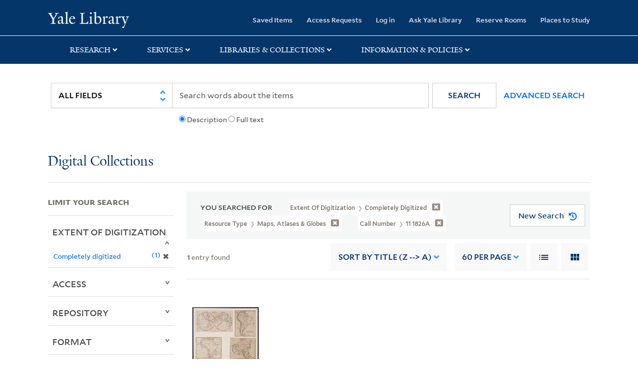

--- FILE ---
content_type: text/html; charset=utf-8
request_url: https://collections.library.yale.edu/catalog?f%5BcallNumber_ssim%5D%5B%5D=11+1826A&f%5BextentOfDigitization_ssim%5D%5B%5D=Completely+digitized&f%5BresourceType_ssim%5D%5B%5D=Maps%2C+Atlases+%26+Globes&per_page=60&sort=title_ssim+desc%2C+oid_ssi+desc%2C+archivalSort_ssi+asc&view=gallery
body_size: 9463
content:

<!DOCTYPE html>
<html class="no-js" lang="en" prefix="og: https://ogp.me/ns#">
  <head>
    <!-- Google Tag Manager -->
<script>
(function(w,d,s,l,i){w[l]=w[l]||[];w[l].push({'gtm.start':
new Date().getTime(),event:'gtm.js'});var f=d.getElementsByTagName(s)[0],
j=d.createElement(s),dl=l!='dataLayer'?'&l='+l:'';j.async=true;j.src=
'https://www.googletagmanager.com/gtm.js?id='+i+dl;f.parentNode.insertBefore(j,f);
})(window,document,'script','dataLayer','GTM-PX75HSF')
</script>
<!-- End Google Tag Manager --> 

    <meta charset="utf-8">
    <meta http-equiv="Content-Type" content="text/html; charset=utf-8">
    <meta name="viewport" content="width=device-width, initial-scale=1, shrink-to-fit=no">

    <!-- Internet Explorer use the highest version available -->
    <meta http-equiv="X-UA-Compatible" content="IE=edge">
    <title>Call Number: 11 1826A / Extent of Digitization: Completely digitized / Resource Type: Maps, Atlases &amp; Globes - Yale University Library Search Results</title>
    <link href="https://collections.library.yale.edu/catalog/opensearch.xml" title="Yale University Library" type="application/opensearchdescription+xml" rel="search" />
    <link rel="icon" type="image/x-icon" href="/assets/favicon-8fc507a7c6514a5419ea23bd656bf6a2ba0397ca9ff5cda749ef5b7d0e54cfec.ico" />
    <link rel="apple-touch-icon" sizes="120x120" href="https://collections.library.yale.edu/apple-touch-icon-precomposed.png">
    <link rel="apple-touch-icon" sizes="120x120" href="https://collections.library.yale.edu/apple-touch-icon.png">
    <link rel="stylesheet" href="/assets/application-e91dbd12ae330e6db678849e6e139a9baf3543d6f96cc0f1faa7742fd42d73bd.css" media="all" />
    <script src="/assets/application-867fc975278dc5b1af09ccbdc9b74efc378709ff61ebc7baa54d18a274b5cdd5.js"></script>
    <meta name="csrf-param" content="authenticity_token" />
<meta name="csrf-token" content="OOVzROFLdJkbQ5YhiiZVSqUMuhCYTX6aLv6o1joBjVb5Mk7Iwo3oyrc15GP8SPHA_fJgO-L67rl_U0KIBdJWlQ" />
    <script async src="https://siteimproveanalytics.com/js/siteanalyze_66356571.js"></script>
      <meta name="robots" content="noindex" />
  <meta name="totalResults" content="1" />
<meta name="startIndex" content="0" />
<meta name="itemsPerPage" content="60" />

  <link rel="alternate" type="application/rss+xml" title="RSS for results" href="/catalog.rss?f%5BcallNumber_ssim%5D%5B%5D=11+1826A&amp;f%5BextentOfDigitization_ssim%5D%5B%5D=Completely+digitized&amp;f%5BresourceType_ssim%5D%5B%5D=Maps%2C+Atlases+%26+Globes&amp;per_page=60&amp;sort=title_ssim+desc%2C+oid_ssi+desc%2C+archivalSort_ssi+asc&amp;view=gallery" />
  <link rel="alternate" type="application/atom+xml" title="Atom for results" href="/catalog.atom?f%5BcallNumber_ssim%5D%5B%5D=11+1826A&amp;f%5BextentOfDigitization_ssim%5D%5B%5D=Completely+digitized&amp;f%5BresourceType_ssim%5D%5B%5D=Maps%2C+Atlases+%26+Globes&amp;per_page=60&amp;sort=title_ssim+desc%2C+oid_ssi+desc%2C+archivalSort_ssi+asc&amp;view=gallery" />
  <link rel="alternate" type="application/json" title="JSON" href="/catalog.json?f%5BcallNumber_ssim%5D%5B%5D=11+1826A&amp;f%5BextentOfDigitization_ssim%5D%5B%5D=Completely+digitized&amp;f%5BresourceType_ssim%5D%5B%5D=Maps%2C+Atlases+%26+Globes&amp;per_page=60&amp;sort=title_ssim+desc%2C+oid_ssi+desc%2C+archivalSort_ssi+asc&amp;view=gallery" />

  </head>
  <body class="blacklight-catalog blacklight-catalog-index">
  <!-- Google Tag Manager (noscript) -->
<noscript><iframe src="https://www.googletagmanager.com/ns.html?id=GTM-PX75HSF"
height="0" width="0" style="display:none;visibility:hidden" title="google tag manager"></iframe></noscript>
<!-- End Google Tag Manager (noscript) -->

  <div id="banner" class="alert alert-warning hidden"></div>
  <nav id="skip-link" role="navigation" aria-label="Skip links">
    <a class="element-invisible element-focusable rounded-bottom py-2 px-3" data-turbolinks="false" href="#search_field">Skip to search</a>
    <a class="element-invisible element-focusable rounded-bottom py-2 px-3" data-turbolinks="false" href="#main-container">Skip to main content</a>
      <a class="element-invisible element-focusable rounded-bottom py-2 px-3" data-turbolinks="false" href="#documents">Skip to first result</a>

  </nav>
  <header>
    <nav class="navbar navbar-expand-md navbar-dark bg-dark topbar" role="navigation" aria-label="Main">
  <div class="container">
    <a class="mb-0 navbar-brand navbar-logo" alt="Yale Library Home" href="https://library.yale.edu/">Yale University Library</a>
    <button class="navbar-toggler navbar-toggler-right" type="button" data-bs-toggle="collapse" data-bs-target="#user-util-collapse" aria-controls="user-util-collapse" aria-expanded="false" aria-label="Toggle navigation">
      <span class="navbar-toggler-icon"></span>
    </button>

    <div class="collapse navbar-collapse justify-content-md-end" id="user-util-collapse">
      <ul class="navbar-nav">

  <li class="nav-item">
    <a class="nav-link" href="/bookmarks">Saved Items</a>
  </li>

  <li class="nav-item">
    <a class="nav-link" href="/permission_requests">Access Requests</a>
  </li>

      <li class="nav-item">
        <form class="button_to" method="post" action="/users/auth/openid_connect"><input class="nav-link login-button" type="submit" value="Log in" /><input type="hidden" name="authenticity_token" value="tvyLwPzrkMYglokCGABM0yCnqX88P2MQFDFYy3shQY47cByMMxZg823fSyvPkcLv1E-PXOB5lOy_n15M_UCfYA" autocomplete="off" /></form>
      </li>

  
    <li class="nav-item"><a class="nav-link" href="http://ask.library.yale.edu/">Ask Yale Library</a>

</li>

    <li class="nav-item"><a class="nav-link" href="https://schedule.yale.edu/">Reserve Rooms</a>
</li>

    <li class="nav-item"><a class="nav-link" href="https://web.library.yale.edu/places/to-study">Places to Study</a>
</li>
</ul>

    </div>
  </div>

</nav>
<div class="navbar-expand-md navbar-dark bg-dark topbar" role="navigation" aria-label="User utilities">
  <div class="secondary-nav">
    <div class="row">
      <section class="info-header">
        <div class="dropdown">
          <ul class="nav-link-title" data-bs-toggle="dropdown">
            <li>
              <a href="#" role="button" aria-expanded="true" class="research-title">Research</a>
              <p class="nav-link-caret">
                <img id="research-collapse-nav-bar" alt="collapse nav bar" src="/assets/header/2x-angle-up-solid-42118f6a9f91c33e3cd2e07af37391bf3b0479d9b79079cff9d8cdac6a453b2d.png" />
              </p>
            </li>
          </ul>
          <ul class="dropdown-menu">
            <li>
              <a href="http://search.library.yale.edu" title="" class="dropdown-item">
                Search Quicksearch
              </a>
            </li>
            <li>
              <a href="https://search.library.yale.edu/catalog" title="Records for approximately 13 million volumes located across the University Library system." class="dropdown-item">
                Search Library Catalog
              </a>
            </li>
            <li>
              <a href="https://library.yale.edu/explore-collections/explore/digital-collections" title="Access to digital image and text collections available from the Yale University Library." class="dropdown-item">
                Search Digital Collections
              </a>
            </li>
            <li>
              <a href="http://archives.yale.edu" title="Finding aids describe archival and manuscript collections at Arts, Beinecke, Divinity, and Music libraries, and the Manuscripts and Archives department in Sterling." class="dropdown-item">
                Search Archives at Yale
              </a>
            </li>
            <li>
              <a href="http://guides.library.yale.edu/" title="Use these subject guides to get started in your research, formulate a research strategy for a topic, and find information about print and electronic resources." class="dropdown-item">
                Research Guides
              </a>
            </li>
            <li>
              <a href="http://search.library.yale.edu/databases" title="Find subject-specific databases by description. Direct links to subscribed and freely available research databases and other resources, such as encyclopedias, bibliographies and dictionaries. Some databases are also &quot;cross-searchable&quot;; that is, they may be searched at one time in combination with other databases" class="dropdown-item">
                Find Databases by Title
              </a>
            </li>
            <li>
              <a href="http://wa4py6yj8t.search.serialssolutions.com" title="Browse or search for the descriptions of online journals and newspapers to which the library subscribes or has access to free on the Web." class="dropdown-item">
                Find eJournals by Title
              </a>
            </li>
            <li>
              <a href="https://library.yale.edu/find-request-and-use/use/using-special-collections" title="" class="dropdown-item">
                Guide to Using Special Collections
              </a>
            </li>
          </ul>
        </div>
      </section>

      <section class="info-header">
        <div class="dropdown">
          <ul class="nav-link-title" data-bs-toggle="dropdown">
            <li>
              <a href="#" role="button" aria-expanded="true" class="services-title">Services</a>
              <p class="nav-link-caret">
                <img id="services-collapse-nav-bar" alt="collapse nav bar" src="/assets/header/2x-angle-up-solid-42118f6a9f91c33e3cd2e07af37391bf3b0479d9b79079cff9d8cdac6a453b2d.png" />
              </p>
            </li>
          </ul>
          <ul class="dropdown-menu">
            <li>
              <a href="https://library.yale.edu/find-request-and-use/use/using-special-collections/request-digitization" title=""  class="dropdown-item">
                Request Digital Copies of Special Collections
              </a>
            </li>
            <li>
              <a href="https://library.yale.edu/pl" title=""  class="dropdown-item">
                Your Personal Librarian
              </a>
            </li>
            <li>
              <a href="https://library.yale.edu/subject-specialists" title=""  class="dropdown-item">
                Subject Specialists
              </a>
            </li>
            <li>
              <a href="http://guides.library.yale.edu/research-help" title=""  class="dropdown-item">
                Research Support and Workshops
              </a>
            </li>
            <li>
              <a href="http://guides.library.yale.edu/citationmanagement" title="Create Bibliographies"  class="dropdown-item">
                Citation Tools
              </a>
            </li>
            <li>
              <a href="http://guides.library.yale.edu/getit" title=""  class="dropdown-item">
                Get It @ Yale (Borrow Direct, Interlibrary Loan, Scan &amp; Deliver)
              </a>
            </li>
            <li>
              <a href="http://guides.library.yale.edu/reserves" title=""  class="dropdown-item">
                Course Reserves
              </a>
            </li>
            <li>
              <a href="https://guides.library.yale.edu/OffCampusAccess" title="Connect your computer to the Yale VPN (network) while off-campus."  class="dropdown-item">
                Off-Campus Access
              </a>
            </li>
            <li>
              <a href="http://elischolar.library.yale.edu" title="A digital repository of scholarly publications at Yale"  class="dropdown-item">
                EliScholar
              </a>
            </li>
            <li>
              <a href="http://yale.lib.overdrive.com/" title="OverDrive is a distribution platform through which users of our library can download popular eBooks and audiobooks.  From our personalized Yale University OverDrive site, we offer access to a variety of fiction and non-fiction descriptions in many different formats. "  class="dropdown-item">
                OverDrive: Popular Audio and eBooks
              </a>
            </li>
            <li>
              <a href="https://reservations.yale.edu/bmec/" title=""  class="dropdown-item">
                Bass Media Equipment
              </a>
            </li>
          </ul>
        </div>
      </section>

      <section class="info-header">
        <div class="dropdown">
          <ul class="nav-link-title" data-bs-toggle="dropdown">
            <li>
              <a href="#" role="button" aria-expanded="true" class="libraries-title">Libraries & Collections</a>
              <p class="nav-link-caret">
                <img id="libraries-collapse-nav-bar" alt="collapse nav bar" src="/assets/header/2x-angle-up-solid-42118f6a9f91c33e3cd2e07af37391bf3b0479d9b79079cff9d8cdac6a453b2d.png" />
              </p>
            </li>
          </ul>
          <ul class="dropdown-menu">
            <li>
              <a href="https://web.library.yale.edu/building/haas-family-arts-library" title="Robert B. Haas Family Arts Library" class="dropdown-item">
                Arts Library
              </a>
            </li>
            <li>
              <a href="https://library.yale.edu/bass" title="Anne T. and Robert M. Bass Library" class="dropdown-item">
                Bass Library
              </a>
            </li>
            <li>
              <a href="https://beinecke.library.yale.edu/" title="Beinecke Rare Book &amp; Manuscript Library" class="dropdown-item">
                Beinecke Library
              </a>
            </li>
            <li>
              <a href="https://library.yale.edu/classics" title="" class="dropdown-item">
                Classics Library
              </a>
            </li>
            <li>
              <a href="https://library.yale.edu/divinity" title="Divinity School Library" class="dropdown-item">
                Divinity Library
              </a>
            </li>
            <li>
              <a href="https://library.yale.edu/film" title="" class="dropdown-item">
                Yale Film Archive
              </a>
            </li>
            <li>
              <a href="https://fortunoff.library.yale.edu/" title="Fortunoff Video Archive for Holocaust Testimonies" class="dropdown-item">
                Fortunoff Archive
              </a>
            </li>
            <li>
              <a href="https://library.yale.edu/humanities" title="" class="dropdown-item">
                Humanities Collections
              </a>
            </li>
            <li>
              <a href="https://web.library.yale.edu/international-collections" title="" class="dropdown-item">
                International Collections
              </a>
            </li>
            <li>
              <a href="https://library.law.yale.edu/" title="Lillian Goldman Law Library in Memory of Sol Goldman" class="dropdown-item">
                Law Library
              </a>
            </li>
            <li>
              <a href="https://walpole.library.yale.edu/" title="" class="dropdown-item">
                Lewis Walpole Library
              </a>
            </li>
            <li>
              <a href="https://web.library.yale.edu/sd/dept/library-collection-services-and-operations" title="" class="dropdown-item">
                Library Collection Services
              </a>
            </li>
            <li>
              <a href="https://library.yale.edu/mssa" title="" class="dropdown-item">
                Manuscripts &amp; Archives
              </a>
            </li>
            <li>
              <a href="http://www.library.yale.edu/maps" title="" class="dropdown-item">
                Map Collection
              </a>
            </li>
            <li>
              <a href="https://library.yale.edu/marx" title="" class="dropdown-item">
                Marx Science &amp; Social Science Library
              </a>
            </li>
            <li>
              <a href="https://library.medicine.yale.edu/" title="Harvey Cushing / John Hay Whitney Medical Library" class="dropdown-item">
                Medical Library
              </a>
            </li>
            <li>
              <a href="https://library.yale.edu/visit-and-study/libraries-locations/irving-s-gilmore-music-library" title="Irving S. Gilmore Music Library" class="dropdown-item">
                Music Library
              </a>
            </li>
            <li>
              <a href="https://web.library.yale.edu/building/sterling-memorial-library" title="Sterling Memorial Library" class="dropdown-item">
                Sterling Library
              </a>
            </li>
            <li>
              <a href="https://britishart.yale.edu/" title="" class="dropdown-item">
                Yale Center for British Art
              </a>
            </li>
          </ul>
        </div>
      </section>

      <section class="info-header">
        <div class="dropdown">
          <ul class="nav-link-title" data-bs-toggle="dropdown">
            <li>
              <a href="#" role="button" aria-expanded="false" class="information-title">Information & Policies</a>
              <p class="nav-link-caret">
                <img id="info-collapse-nav-bar" alt="collapse nav bar" src="/assets/header/2x-angle-up-solid-42118f6a9f91c33e3cd2e07af37391bf3b0479d9b79079cff9d8cdac6a453b2d.png" />
              </p>
            </li>
          </ul>
          <ul class="dropdown-menu">
            <li>
              <a href="https://library.yale.edu/visit-and-study" title="" class="dropdown-item">
                Library Hours
              </a>
            </li>
            <li>
              <a href="https://library.yale.edu/staff-directory" title="" class="dropdown-item">
                Departments &amp; Staff
              </a>
            </li>
            <li>
              <a href="http://guides.library.yale.edu/borrow" title="Information about accessing and borrowing print material" class="dropdown-item">
                Borrowing &amp; Circulation
              </a>
            </li>
            <li>
              <a href="https://web.library.yale.edu/services-persons-disabilities" title="" class="dropdown-item">
                Services for Persons with Disabilities
              </a>
            </li>
            <li>
              <a href="http://guides.library.yale.edu/copyright-guidance/copyright-basics" title="" class="dropdown-item">
                Copyright Basics
              </a>
            </li>
            <li>
              <a href="https://web.library.yale.edu/help/scanning-printing-copying" title="" class="dropdown-item">
                Scanning, Printing &amp; Copying
              </a>
            </li>
            <li>
              <a href="https://web.library.yale.edu/help/computers-and-wireless" title="" class="dropdown-item">
                Computers &amp; Wireless
              </a>
            </li>
            <li>
              <a href="http://guides.library.yale.edu/about/policies" title="" class="dropdown-item">
                Library Policies
              </a>
            </li>
            <li>
              <a href="http://guides.library.yale.edu/about" title="" class="dropdown-item">
                About the Library
              </a>
            </li>
            <li>
              <a href="https://library.yale.edu/development" title="" class="dropdown-item">
                Giving to the Library
              </a>
            </li>
            <li>
              <a href="https://ask.library.yale.edu/faq/174852" title="" class="dropdown-item">
                Purchase Request
              </a>
            </li>
            <li>
              <a href="http://guides.library.yale.edu/work" title="" class="dropdown-item">
                Working at the Library
              </a>
            </li>
            <li>
              <a href="https://guides.library.yale.edu/about/policies/access" title="" class="dropdown-item">
                Terms Governing Use of Materials
              </a>
            </li>
          </ul>
        </div>
      </section>

    </div>
  </div>
</div>

    
    <div class="search-area">
      <div class="navbar-search navbar navbar-light bg-light" role="navigation" aria-label="Search options">
          <div class="container">
              <form class="search-query-form" role="search" aria-label="Search" action="https://collections.library.yale.edu/catalog" accept-charset="UTF-8" method="get">
  <input type="hidden" name="f[callNumber_ssim][]" value="11 1826A" autocomplete="off" />
<input type="hidden" name="f[extentOfDigitization_ssim][]" value="Completely digitized" autocomplete="off" />
<input type="hidden" name="f[resourceType_ssim][]" value="Maps, Atlases &amp; Globes" autocomplete="off" />
<input type="hidden" name="per_page" value="60" autocomplete="off" />
<input type="hidden" name="sort" value="title_ssim desc, oid_ssi desc, archivalSort_ssi asc" autocomplete="off" />
<input type="hidden" name="view" value="gallery" autocomplete="off" />
    <label for="search_field" class="sr-only">Search in</label>
  <div class="input-group">
        <select name="search_field" id="search_field" title="Targeted search options" class="custom-select search-field" onchange="onChangeSearchFields()"><option value="all_fields">All Fields</option>
<option value="creator_tesim">Creator</option>
<option value="title_tesim">Title</option>
<option value="callNumber_tesim">Call Number</option>
<option value="date_fields">Date</option>
<option value="subjectName_tesim">Subject</option>
<option value="orbisBibId_ssi">Orbis ID</option>
<option value="fulltext_tesim">Full Text</option></select>

    
    <span class="fulltext-info" id="fulltext-info">
      <input type="radio" name="fulltext_search" id="fulltext_search_1" value="1" onclick="onSelectDescription();" />
      <label for="fulltext_search_1">Description</label>
      <input type="radio" name="fulltext_search" id="fulltext_search_2" value="2" onclick="onSelectFulltext();" />
      <label for="fulltext_search_2">Full text</label>
    </span>


    <label for="q" class="sr-only">search for</label>
    <input type="text" name="q" id="q" placeholder="Search..." class="search-q q form-control rounded-0" aria-label="search" autocomplete="" data-autocomplete-enabled="false" data-autocomplete-path="/catalog/suggest" />

    <span class="input-group-append">
      <button type="submit" class="btn btn-primary search-btn" id="search" role="button">
        <span class="submit-search-text">Search</span>
        <span class="blacklight-icons blacklight-icon-search" aria-hidden="true"><?xml version="1.0"?>
<svg width="24" height="24" viewBox="0 0 24 24" aria-label="Search" role="img">
  <title>Search</title>
  <path fill="none" d="M0 0h24v24H0V0z"/>
  <path d="M15.5 14h-.79l-.28-.27C15.41 12.59 16 11.11 16 9.5 16 5.91 13.09 3 9.5 3S3 5.91 3 9.5 5.91 16 9.5 16c1.61 0 3.09-.59 4.23-1.57l.27.28v.79l5 4.99L20.49 19l-4.99-5zm-6 0C7.01 14 5 11.99 5 9.5S7.01 5 9.5 5 14 7.01 14 9.5 11.99 14 9.5 14z"/>
</svg>
</span>
      </button>
    </span>

    <span>
      <button class="advanced_search btn btn-secondary href-button" href="/advanced">Advanced Search</button>
    </span>
  </div>
</form>
          </div>
      </div>
    </div>
    
    <div class="user-subheader" role="heading" aria-level="1">
      <div class="user-subheader-title">
        <a href="/">Digital Collections</a> 
      </div>
    </div>

  </header>

  <main id="main-container" class="container" role="main" aria-label="Main content">
      <h1 class="sr-only top-content-title">Search</h1>


    <div class="row">
  <div class="col-md-12">
    <div id="main-flashes">
      <div class="flash_messages">
    
    
    
    
</div>

    </div>
  </div>
</div>


    <div class="row">
      
    <section id="content" class="col-lg-9 order-last" aria-label="search results">
        <div id="appliedParams" class="row constraints-container constraints-container-index">
    <h2 class="sr searched-heading">You Searched For</h2>
    
<span class="btn-group applied-filter constraint query filterfilter-extentofdigitization_ssim">
  <button class="constraint-value btn btn-outline-secondary href-button" href="/catalog?f%5BcallNumber_ssim%5D%5B%5D=11+1826A&amp;f%5BresourceType_ssim%5D%5B%5D=Maps%2C+Atlases+%26+Globes&amp;per_page=60&amp;sort=title_ssim+desc%2C+oid_ssi+desc%2C+archivalSort_ssi+asc&amp;view=gallery">
        <span class="filter-name">Extent of Digitization </span>

      <span class="filter-value">Completely digitized</span>
      <!-- icon to remove-->
      <span class="remove-icon"><img alt="remove" src="/assets/x2x-4f77c7f7b595f950a1696f3fb558e0057b35fdcd0d26cdc9f9cdf6894827774d.png" /></span>
  </button>
</span>


<span class="btn-group applied-filter constraint query filterfilter-resourcetype_ssim">
  <button class="constraint-value btn btn-outline-secondary href-button" href="/catalog?f%5BcallNumber_ssim%5D%5B%5D=11+1826A&amp;f%5BextentOfDigitization_ssim%5D%5B%5D=Completely+digitized&amp;per_page=60&amp;sort=title_ssim+desc%2C+oid_ssi+desc%2C+archivalSort_ssi+asc&amp;view=gallery">
        <span class="filter-name">Resource Type </span>

      <span class="filter-value">Maps, Atlases &amp; Globes</span>
      <!-- icon to remove-->
      <span class="remove-icon"><img alt="remove" src="/assets/x2x-4f77c7f7b595f950a1696f3fb558e0057b35fdcd0d26cdc9f9cdf6894827774d.png" /></span>
  </button>
</span>


<span class="btn-group applied-filter constraint query filterfilter-callnumber_ssim">
  <button class="constraint-value btn btn-outline-secondary href-button" href="/catalog?f%5BextentOfDigitization_ssim%5D%5B%5D=Completely+digitized&amp;f%5BresourceType_ssim%5D%5B%5D=Maps%2C+Atlases+%26+Globes&amp;per_page=60&amp;sort=title_ssim+desc%2C+oid_ssi+desc%2C+archivalSort_ssi+asc&amp;view=gallery">
        <span class="filter-name">Call Number </span>

      <span class="filter-value">11 1826A</span>
      <!-- icon to remove-->
      <span class="remove-icon"><img alt="remove" src="/assets/x2x-4f77c7f7b595f950a1696f3fb558e0057b35fdcd0d26cdc9f9cdf6894827774d.png" /></span>
  </button>
</span>

    <div id="startOverButtonContainer">
      <button class="href-button catalog_startOverLink btn btn-primary btn-show" tabindex="0" role="button" href="/catalog?view=gallery">
  <span>New Search</span>
  <span class="start-over-icon"><img class="start-over-image" alt="" src="/assets/start_over-c369be977d5f8e898ffa3e8ab4d8704e41efb78c2d73c632b7df60a536f7b45f.png" /></span>
</button>
    </div>
  </div>

  






<div id="sortAndPerPage" class="sort-pagination d-md-flex justify-content-between" role="navigation" aria-label="Results navigation">
  <section class="pagination">
  
    <div class='page-links'>
      <span class='page-entries'>
        <strong>1</strong> entry found
      </span>
    </div>

</section>

  <div class="search-widgets">
        <div id="sort-dropdown" class="sort-dropdown btn-group">
    <button type="button" class="btn btn-outline-secondary dropdown-toggle" data-bs-toggle="dropdown" data-bs-target="#sort-dropdown" aria-expanded="false">
      Sort<span class="d-none d-sm-inline"> by Title (Z --&gt; A)</span> <span class="caret"></span>
    </button>

    <div class="dropdown-menu" role="menu">
        <a class="dropdown-item" role="menuitem" href="/catalog?f%5BcallNumber_ssim%5D%5B%5D=11+1826A&amp;f%5BextentOfDigitization_ssim%5D%5B%5D=Completely+digitized&amp;f%5BresourceType_ssim%5D%5B%5D=Maps%2C+Atlases+%26+Globes&amp;per_page=60&amp;sort=score+desc%2C+pub_date_si+desc%2C+title_ssim+asc%2C+archivalSort_ssi+asc&amp;view=gallery">Relevance</a>
        <a class="dropdown-item" role="menuitem" href="/catalog?f%5BcallNumber_ssim%5D%5B%5D=11+1826A&amp;f%5BextentOfDigitization_ssim%5D%5B%5D=Completely+digitized&amp;f%5BresourceType_ssim%5D%5B%5D=Maps%2C+Atlases+%26+Globes&amp;per_page=60&amp;sort=creator_ssim+asc%2C+title_ssim+asc%2C+archivalSort_ssi+asc&amp;view=gallery">Creator (A --&gt; Z)</a>
        <a class="dropdown-item" role="menuitem" href="/catalog?f%5BcallNumber_ssim%5D%5B%5D=11+1826A&amp;f%5BextentOfDigitization_ssim%5D%5B%5D=Completely+digitized&amp;f%5BresourceType_ssim%5D%5B%5D=Maps%2C+Atlases+%26+Globes&amp;per_page=60&amp;sort=creator_ssim+desc%2C+title_ssim+asc%2C+archivalSort_ssi+asc&amp;view=gallery">Creator (Z --&gt; A)</a>
        <a class="dropdown-item" role="menuitem" href="/catalog?f%5BcallNumber_ssim%5D%5B%5D=11+1826A&amp;f%5BextentOfDigitization_ssim%5D%5B%5D=Completely+digitized&amp;f%5BresourceType_ssim%5D%5B%5D=Maps%2C+Atlases+%26+Globes&amp;per_page=60&amp;sort=title_ssim+asc%2C+oid_ssi+desc%2C+archivalSort_ssi+asc&amp;view=gallery">Title (A --&gt; Z)</a>
        <a class="dropdown-item" role="menuitem" href="/catalog?f%5BcallNumber_ssim%5D%5B%5D=11+1826A&amp;f%5BextentOfDigitization_ssim%5D%5B%5D=Completely+digitized&amp;f%5BresourceType_ssim%5D%5B%5D=Maps%2C+Atlases+%26+Globes&amp;per_page=60&amp;sort=title_ssim+desc%2C+oid_ssi+desc%2C+archivalSort_ssi+asc&amp;view=gallery">Title (Z --&gt; A)</a>
        <a class="dropdown-item" role="menuitem" href="/catalog?f%5BcallNumber_ssim%5D%5B%5D=11+1826A&amp;f%5BextentOfDigitization_ssim%5D%5B%5D=Completely+digitized&amp;f%5BresourceType_ssim%5D%5B%5D=Maps%2C+Atlases+%26+Globes&amp;per_page=60&amp;sort=year_isim+asc%2C+id+asc%2C+archivalSort_ssi+asc&amp;view=gallery">Year (ascending)</a>
        <a class="dropdown-item" role="menuitem" href="/catalog?f%5BcallNumber_ssim%5D%5B%5D=11+1826A&amp;f%5BextentOfDigitization_ssim%5D%5B%5D=Completely+digitized&amp;f%5BresourceType_ssim%5D%5B%5D=Maps%2C+Atlases+%26+Globes&amp;per_page=60&amp;sort=year_isim+desc%2C+id+desc%2C+archivalSort_ssi+asc&amp;view=gallery">Year (descending)</a>
    </div>
  </div>


        <span class="sr-only">Number of results to display per page</span>
  <div id="per_page-dropdown" class="per-page-dropdown btn-group">
    <button type="button" class="btn btn-outline-secondary dropdown-toggle" data-bs-toggle="dropdown" data-bs-target="#per_page-dropdown" aria-expanded="false">
      60<span class="d-none d-sm-inline"> per page</span> <span class="caret"></span>
    </button>
    <div class="dropdown-menu" role="menu">
        <a class="dropdown-item" role="menuitem" href="/catalog?f%5BcallNumber_ssim%5D%5B%5D=11+1826A&amp;f%5BextentOfDigitization_ssim%5D%5B%5D=Completely+digitized&amp;f%5BresourceType_ssim%5D%5B%5D=Maps%2C+Atlases+%26+Globes&amp;per_page=9&amp;sort=title_ssim+desc%2C+oid_ssi+desc%2C+archivalSort_ssi+asc&amp;view=gallery">9<span class="sr-only visually-hidden"> per page</span></a>
        <a class="dropdown-item" role="menuitem" href="/catalog?f%5BcallNumber_ssim%5D%5B%5D=11+1826A&amp;f%5BextentOfDigitization_ssim%5D%5B%5D=Completely+digitized&amp;f%5BresourceType_ssim%5D%5B%5D=Maps%2C+Atlases+%26+Globes&amp;per_page=30&amp;sort=title_ssim+desc%2C+oid_ssi+desc%2C+archivalSort_ssi+asc&amp;view=gallery">30<span class="sr-only visually-hidden"> per page</span></a>
        <a class="dropdown-item" role="menuitem" href="/catalog?f%5BcallNumber_ssim%5D%5B%5D=11+1826A&amp;f%5BextentOfDigitization_ssim%5D%5B%5D=Completely+digitized&amp;f%5BresourceType_ssim%5D%5B%5D=Maps%2C+Atlases+%26+Globes&amp;per_page=60&amp;sort=title_ssim+desc%2C+oid_ssi+desc%2C+archivalSort_ssi+asc&amp;view=gallery">60<span class="sr-only visually-hidden"> per page</span></a>
        <a class="dropdown-item" role="menuitem" href="/catalog?f%5BcallNumber_ssim%5D%5B%5D=11+1826A&amp;f%5BextentOfDigitization_ssim%5D%5B%5D=Completely+digitized&amp;f%5BresourceType_ssim%5D%5B%5D=Maps%2C+Atlases+%26+Globes&amp;per_page=99&amp;sort=title_ssim+desc%2C+oid_ssi+desc%2C+archivalSort_ssi+asc&amp;view=gallery">99<span class="sr-only visually-hidden"> per page</span></a>
    </div>
  </div>


        <div class="view-type">
    <span class="sr-only">View results as: </span>
    <div class="view-type-group btn-group">
        <a title="List" class="btn btn-outline-secondary btn-icon view-type-list " href="/catalog?f%5BcallNumber_ssim%5D%5B%5D=11+1826A&amp;f%5BextentOfDigitization_ssim%5D%5B%5D=Completely+digitized&amp;f%5BresourceType_ssim%5D%5B%5D=Maps%2C+Atlases+%26+Globes&amp;per_page=60&amp;sort=title_ssim+desc%2C+oid_ssi+desc%2C+archivalSort_ssi+asc&amp;view=list">
          <span class="blacklight-icons blacklight-icon-list"><?xml version="1.0"?>
<svg width="24" height="24" viewBox="0 0 24 24" aria-label="List" role="img">
  <title>List</title>
  <path d="M3 13h2v-2H3v2zm0 4h2v-2H3v2zm0-8h2V7H3v2zm4 4h14v-2H7v2zm0 4h14v-2H7v2zM7 7v2h14V7H7z"/>
  <path d="M0 0h24v24H0z" fill="none"/>
</svg>
</span>
          <span class="caption">List</span>
</a>        <a title="Gallery" class="btn btn-outline-secondary btn-icon view-type-gallery active" href="/catalog?f%5BcallNumber_ssim%5D%5B%5D=11+1826A&amp;f%5BextentOfDigitization_ssim%5D%5B%5D=Completely+digitized&amp;f%5BresourceType_ssim%5D%5B%5D=Maps%2C+Atlases+%26+Globes&amp;per_page=60&amp;sort=title_ssim+desc%2C+oid_ssi+desc%2C+archivalSort_ssi+asc&amp;view=gallery">
          <span class="blacklight-icons blacklight-icon-gallery"><?xml version="1.0"?>
<svg width="24" height="24" viewBox="0 0 24 24" aria-label="Gallery" role="img">
  <title>Gallery</title>
  <path fill="none" d="M0 0h24v24H0V0z"/>
  <path d="M4 11h5V5H4v6zm0 7h5v-6H4v6zm6 0h5v-6h-5v6zm6 0h5v-6h-5v6zm-6-7h5V5h-5v6zm6-6v6h5V5h-5z"/>
</svg>
</span>
          <span class="caption">Gallery</span>
</a>    </div>
  </div>


</div>
</div>


<h2 class="sr-only">Search Results</h2>

  <div class="container">
  <div id="documents" class="row-cols-2 row-cols-md-3 row documents-gallery">
    <div data-document-id="15234606" data-document-counter="1" itemscope="itemscope" itemtype="http://schema.org/Thing" class="col blacklight-cartographic document document-position-1">
  
        <div class="thumbnail-container">
      
  <div class="document-thumbnail">
      <a data-context-href="/catalog/15234606/track?counter=1&amp;document_id=15234606&amp;per_page=60&amp;search_id=500809714" aria-hidden="true" tabindex="-1" href="/catalog/15234606"><img onerror="this.error=null;this.src=&#39;https://collections.library.yale.edu/assets/image_not_found-c93ce80e74175def58f5d0884ea091974a91d4c2d59f33a1238f4e9f2608f01c.png&#39;" loading="lazy" src="https://collections.library.yale.edu/iiif/2/15242259/full/!200,200/0/default.jpg" /></a>
  </div>


      <div class="caption-area">
        <div class="caption container">
          <header class="documentHeader row">
  <h3 class="index_title document-title-heading col">

    <span class="document-counter">1. </span><a data-context-href="/catalog/15234606/track?counter=1&amp;document_id=15234606&amp;per_page=60&amp;search_id=500809714" itemprop="name" href="/catalog/15234606">The World [in two hemispheres].</a>
</h3>
    <div class="index-document-functions col-sm-3 col-lg-2"></div>
</header>

          
          
<dl class="document-metadata dl-invert row">    <dt class="blacklight-date_ssim col-md-3">    Published / Created:
</dt>
  <dd class="col-md-9 blacklight-date_ssim">    [1826]
</dd>

    <dt class="blacklight-callnumber_tesim col-md-3">    Call Number:
</dt>
  <dd class="col-md-9 blacklight-callnumber_tesim">    11 1826A
</dd>

    <dt class="blacklight-containergrouping_tesim col-md-3">    Container / Volume:
</dt>
  <dd class="col-md-9 blacklight-containergrouping_tesim">    BRBL_00007
</dd>

    <dt class="blacklight-imagecount_isi col-md-3">    Image Count:
</dt>
  <dd class="col-md-9 blacklight-imagecount_isi">    1
</dd>

    <dt class="blacklight-resourcetype_tesim col-md-3">    Resource Type:
</dt>
  <dd class="col-md-9 blacklight-resourcetype_tesim">    Maps, Atlases & Globes
</dd>

    <dt class="blacklight-description_tesim col-md-3">    Description:
</dt>
  <dd class="col-md-9 blacklight-description_tesim">    Engraved to accompany Willetts easy Grammar of geography 1826.
</dd>

    <dt class="blacklight-subjectgeographic_tesim col-md-3">    Subject (Geographic):
</dt>
  <dd class="col-md-9 blacklight-subjectgeographic_tesim">    World--maps
</dd>

    <dt class="blacklight-ancestortitles_tesim col-md-3">    Found in:
</dt>
  <dd class="col-md-9 blacklight-ancestortitles_tesim">    <a rel="nofollow" href="/catalog?f%5Brepository_ssi%5D%5B%5D=Beinecke+Rare+Book+and+Manuscript+Library">Beinecke Rare Book and Manuscript Library</a> &gt; <a rel="nofollow" href="/catalog/15234606">The World [in two hemispheres].</a>
</dd>

</dl>

        </div>
      </div>
    </div>

  
</div>
  </div>
</div>





    </section>

    <section id="sidebar" class="page-sidebar col-lg-3 order-first" aria-label="limit your search">
          <div id="facets" class="facets sidenav facets-toggleable-md">
  <div class="facets-header">
    <h2 class="facets-heading">Limit your search</h2>

    <button class="navbar-toggler navbar-toggler-right" type="button" data-toggle="collapse" data-target="#facet-panel-collapse" data-bs-toggle="collapse" data-bs-target="#facet-panel-collapse" aria-controls="facet-panel-collapse" aria-expanded="false" aria-label="Toggle facets">
      <span class="navbar-toggler-icon"></span>
</button>  </div>

  <div id="facet-panel-collapse" class="facets-collapse collapse">
      <div class="card facet-limit blacklight-extentOfDigitization_ssim facet-limit-active">
  <h3 class="card-header p-0 facet-field-heading" id="facet-extentofdigitization_ssim-header">
    <button
      type="button"
      class="btn w-100 d-block btn-block p-2 text-start text-left collapse-toggle "
      data-toggle="collapse"
      data-bs-toggle="collapse"
      data-target="#facet-extentofdigitization_ssim"
      data-bs-target="#facet-extentofdigitization_ssim"
      aria-expanded="true"
    >
          Extent of Digitization

    </button>
  </h3>
  <div id="facet-extentofdigitization_ssim" aria-labelledby="facet-extentofdigitization_ssim-header" class="panel-collapse facet-content collapse show">
    <div class="card-body">
              
    <ul class="facet-values list-unstyled">
      <li><span class="facet-label"><span class="selected">Completely digitized</span><a class="remove" rel="nofollow" href="/catalog?f%5BcallNumber_ssim%5D%5B%5D=11+1826A&amp;f%5BresourceType_ssim%5D%5B%5D=Maps%2C+Atlases+%26+Globes&amp;per_page=60&amp;sort=title_ssim+desc%2C+oid_ssi+desc%2C+archivalSort_ssi+asc&amp;view=gallery"><span class="remove-icon" aria-hidden="true">✖</span><span class="sr-only visually-hidden">[remove]</span></a></span><span class="selected facet-count">1</span></li>
    </ul>




    </div>
  </div>
</div>

<div class="card facet-limit blacklight-visibility_ssi ">
  <h3 class="card-header p-0 facet-field-heading" id="facet-visibility_ssi-header">
    <button
      type="button"
      class="btn w-100 d-block btn-block p-2 text-start text-left collapse-toggle collapsed"
      data-toggle="collapse"
      data-bs-toggle="collapse"
      data-target="#facet-visibility_ssi"
      data-bs-target="#facet-visibility_ssi"
      aria-expanded="false"
    >
          Access

    </button>
  </h3>
  <div id="facet-visibility_ssi" aria-labelledby="facet-visibility_ssi-header" class="panel-collapse facet-content collapse ">
    <div class="card-body">
              
    <ul class="facet-values list-unstyled">
      <li><span class="facet-label"><a class="facet-select" rel="nofollow" href="/catalog?f%5BcallNumber_ssim%5D%5B%5D=11+1826A&amp;f%5BextentOfDigitization_ssim%5D%5B%5D=Completely+digitized&amp;f%5BresourceType_ssim%5D%5B%5D=Maps%2C+Atlases+%26+Globes&amp;f%5Bvisibility_ssi%5D%5B%5D=Public&amp;per_page=60&amp;sort=title_ssim+desc%2C+oid_ssi+desc%2C+archivalSort_ssi+asc&amp;view=gallery">Public</a></span><span class="facet-count">1</span></li>
    </ul>




    </div>
  </div>
</div>

<div class="card facet-limit blacklight-repository_ssi ">
  <h3 class="card-header p-0 facet-field-heading" id="facet-repository_ssi-header">
    <button
      type="button"
      class="btn w-100 d-block btn-block p-2 text-start text-left collapse-toggle collapsed"
      data-toggle="collapse"
      data-bs-toggle="collapse"
      data-target="#facet-repository_ssi"
      data-bs-target="#facet-repository_ssi"
      aria-expanded="false"
    >
          Repository

    </button>
  </h3>
  <div id="facet-repository_ssi" aria-labelledby="facet-repository_ssi-header" class="panel-collapse facet-content collapse ">
    <div class="card-body">
              
    <ul class="facet-values list-unstyled">
      <li><span class="facet-label"><a class="facet-select" rel="nofollow" href="/catalog?f%5BcallNumber_ssim%5D%5B%5D=11+1826A&amp;f%5BextentOfDigitization_ssim%5D%5B%5D=Completely+digitized&amp;f%5Brepository_ssi%5D%5B%5D=Beinecke+Rare+Book+and+Manuscript+Library&amp;f%5BresourceType_ssim%5D%5B%5D=Maps%2C+Atlases+%26+Globes&amp;per_page=60&amp;sort=title_ssim+desc%2C+oid_ssi+desc%2C+archivalSort_ssi+asc&amp;view=gallery">Beinecke Rare Book and Manuscript Library</a></span><span class="facet-count">1</span></li>
    </ul>




    </div>
  </div>
</div>

<div class="card facet-limit blacklight-format ">
  <h3 class="card-header p-0 facet-field-heading" id="facet-format-header">
    <button
      type="button"
      class="btn w-100 d-block btn-block p-2 text-start text-left collapse-toggle collapsed"
      data-toggle="collapse"
      data-bs-toggle="collapse"
      data-target="#facet-format"
      data-bs-target="#facet-format"
      aria-expanded="false"
    >
          Format

    </button>
  </h3>
  <div id="facet-format" aria-labelledby="facet-format-header" class="panel-collapse facet-content collapse ">
    <div class="card-body">
              
    <ul class="facet-values list-unstyled">
      <li><span class="facet-label"><a class="facet-select" rel="nofollow" href="/catalog?f%5BcallNumber_ssim%5D%5B%5D=11+1826A&amp;f%5BextentOfDigitization_ssim%5D%5B%5D=Completely+digitized&amp;f%5Bformat%5D%5B%5D=cartographic&amp;f%5BresourceType_ssim%5D%5B%5D=Maps%2C+Atlases+%26+Globes&amp;per_page=60&amp;sort=title_ssim+desc%2C+oid_ssi+desc%2C+archivalSort_ssi+asc&amp;view=gallery">cartographic</a></span><span class="facet-count">1</span></li>
    </ul>




    </div>
  </div>
</div>

<div class="card facet-limit blacklight-genre_ssim ">
  <h3 class="card-header p-0 facet-field-heading" id="facet-genre_ssim-header">
    <button
      type="button"
      class="btn w-100 d-block btn-block p-2 text-start text-left collapse-toggle collapsed"
      data-toggle="collapse"
      data-bs-toggle="collapse"
      data-target="#facet-genre_ssim"
      data-bs-target="#facet-genre_ssim"
      aria-expanded="false"
    >
          Genre

    </button>
  </h3>
  <div id="facet-genre_ssim" aria-labelledby="facet-genre_ssim-header" class="panel-collapse facet-content collapse ">
    <div class="card-body">
              
    <ul class="facet-values list-unstyled">
      <li><span class="facet-label"><a class="facet-select" rel="nofollow" href="/catalog?f%5BcallNumber_ssim%5D%5B%5D=11+1826A&amp;f%5BextentOfDigitization_ssim%5D%5B%5D=Completely+digitized&amp;f%5Bgenre_ssim%5D%5B%5D=Maps&amp;f%5BresourceType_ssim%5D%5B%5D=Maps%2C+Atlases+%26+Globes&amp;per_page=60&amp;sort=title_ssim+desc%2C+oid_ssi+desc%2C+archivalSort_ssi+asc&amp;view=gallery">Maps</a></span><span class="facet-count">1</span></li>
    </ul>




    </div>
  </div>
</div>

<div class="card facet-limit blacklight-resourceType_ssim facet-limit-active">
  <h3 class="card-header p-0 facet-field-heading" id="facet-resourcetype_ssim-header">
    <button
      type="button"
      class="btn w-100 d-block btn-block p-2 text-start text-left collapse-toggle "
      data-toggle="collapse"
      data-bs-toggle="collapse"
      data-target="#facet-resourcetype_ssim"
      data-bs-target="#facet-resourcetype_ssim"
      aria-expanded="true"
    >
          Resource Type

    </button>
  </h3>
  <div id="facet-resourcetype_ssim" aria-labelledby="facet-resourcetype_ssim-header" class="panel-collapse facet-content collapse show">
    <div class="card-body">
              
    <ul class="facet-values list-unstyled">
      <li><span class="facet-label"><span class="selected">Maps, Atlases &amp; Globes</span><a class="remove" rel="nofollow" href="/catalog?f%5BcallNumber_ssim%5D%5B%5D=11+1826A&amp;f%5BextentOfDigitization_ssim%5D%5B%5D=Completely+digitized&amp;per_page=60&amp;sort=title_ssim+desc%2C+oid_ssi+desc%2C+archivalSort_ssi+asc&amp;view=gallery"><span class="remove-icon" aria-hidden="true">✖</span><span class="sr-only visually-hidden">[remove]</span></a></span><span class="selected facet-count">1</span></li>
    </ul>




    </div>
  </div>
</div>

<div class="card facet-limit blacklight-language_ssim ">
  <h3 class="card-header p-0 facet-field-heading" id="facet-language_ssim-header">
    <button
      type="button"
      class="btn w-100 d-block btn-block p-2 text-start text-left collapse-toggle collapsed"
      data-toggle="collapse"
      data-bs-toggle="collapse"
      data-target="#facet-language_ssim"
      data-bs-target="#facet-language_ssim"
      aria-expanded="false"
    >
          Language

    </button>
  </h3>
  <div id="facet-language_ssim" aria-labelledby="facet-language_ssim-header" class="panel-collapse facet-content collapse ">
    <div class="card-body">
              
    <ul class="facet-values list-unstyled">
      <li><span class="facet-label"><a class="facet-select" rel="nofollow" href="/catalog?f%5BcallNumber_ssim%5D%5B%5D=11+1826A&amp;f%5BextentOfDigitization_ssim%5D%5B%5D=Completely+digitized&amp;f%5Blanguage_ssim%5D%5B%5D=English&amp;f%5BresourceType_ssim%5D%5B%5D=Maps%2C+Atlases+%26+Globes&amp;per_page=60&amp;sort=title_ssim+desc%2C+oid_ssi+desc%2C+archivalSort_ssi+asc&amp;view=gallery">English</a></span><span class="facet-count">1</span></li>
    </ul>




    </div>
  </div>
</div>


</div></div>



    </section>

    </div>
  </main>

  <footer id="section-footer" class="section section-footer">
  <div id="zone-footer-wrapper" class="zone-wrapper zone-footer-wrapper clearfix">
    <div id="zone-footer" class="zone zone-footer clearfix container-12">
      <div class="grid-4 region region-footer-first" id="region-footer-first">
        <div class="region-inner region-footer-first-inner">
          <div class="block block-block block-8 block-block-8 odd block-without-title" id="block-block-8">
            <div class="block-inner clearfix">
              <div class="content clearfix">
                <h3 class="visually-hidden">Contact Information</h3>
                <address>
                  <p>P.O. Box 208240<br>
                  New Haven, CT 06520-8240<br>
                  <span>(203) 432-1775</span></p>
                </address>
              </div>
            </div>
          </div>
          <div class="footer-socmedia">
            <h3 class="visually-hidden">Follow Yale Library</h3>
            <a href="https://www.facebook.com/YaleLibrary" target="_blank" rel="noopener" aria-label="Follow Yale Library on Facebook (opens in new window)">
              <img id="facebook" alt="Yale Library Facebook" src="/assets/soc_media/icon_facebook-d0ee8081111dbd1d4971615f55280a8be166a702cab5bcbf3a080485be3065c3.png" />
            </a>
            <a href="https://www.instagram.com/yalelibrary" target="_blank" rel="noopener" aria-label="Follow Yale Library on Instagram (opens in new window)">
              <img id="instagram" alt="Yale Library Instagram" src="/assets/soc_media/icon_instagram-42cdc3dafda57372601b52e746b1776be5e1d54c1ea0afcb23f8f72af58acb1f.png" />
            </a>
            <a href="http://www.youtube.com/yaleuniversitylibrary" target="_blank" rel="noopener" aria-label="Watch Yale Library videos on YouTube (opens in new window)">
              <img id="youtube" alt="Yale Library Youtube" src="/assets/soc_media/youtube_icon-88ae28431738cbf5e64d13efc31e3b3efc94948e0c9137cbe7c300fe9edcf7cb.png" />
            </a>
          </div>
          <div class="footer-logo">
            <a aria-label="Visit Yale University homepage (opens in new window)" target="_blank" rel="noopener" href="http://www.yale.edu">
              <img class="yale-logo-img" alt="Yale University logo" src="/assets/yul_logo/yale-logo-975fd4f9d21f6e16a4d343a5207d0bda34cea3d1e2df8293f188ddf7caa12aac.svg" />
              <span class="visually-hidden">Yale University</span>
</a>          </div>
        </div>
      </div>
      <div class="grid-4 region region-footer-second" id="region-footer-second">
        <div class="region-inner region-footer-second-inner">
          <div class="block block-menu block-menu-footer-navigation block-menu-menu-footer-navigation odd block-without-title" id="block-menu-menu-footer-navigation">
            <div class="block-inner clearfix">
              <div class="content clearfix">
                <nav role="navigation" aria-labelledby="footer-nav-heading">
                  <h3 id="footer-nav-heading" class="visually-hidden">Library Services</h3>
                  <div class="footer-navigation-links">
                    <a aria-describedby="ask-desc" href="https://ask.library.yale.edu/">Ask Yale Library</a>
                    <span id="ask-desc" class="visually-hidden">Get research help and support</span>
                    
                    <a href="/my-library-accounts">My Library Accounts</a>
                    
                    <a aria-describedby="newsletter-desc" href="https://subscribe.yale.edu/browse?area=a0df40000006XkNAAU">Subscribe to our Newsletter</a>
                    <span id="newsletter-desc" class="visually-hidden">Stay updated with library news and events</span>
                    <a target="_blank" href="http://web.library.yale.edu/form/findit-feedback?findITURL=https://collections.library.yale.edu/catalog?f%5BcallNumber_ssim%5D%5B%5D=11+1826A%26f%5BextentOfDigitization_ssim%5D%5B%5D=Completely+digitized%26f%5BresourceType_ssim%5D%5B%5D=Maps%2C+Atlases+%26+Globes%26per_page=60%26sort=title_ssim+desc%2C+oid_ssi+desc%2C+archivalSort_ssi+asc%26view=gallery">Feedback</a>
                  </div>
                </nav>
              </div>
            </div>
          </div>
        </div>
      </div>
      <div class="grid-4 region region-footer-third" id="region-footer-third">
        <div class="region-inner region-footer-third-inner">
          <div class="block block-block block-18 block-block-18 odd block-without-title" id="block-block-18">
            <div class="block-inner clearfix">
              <div class="content clearfix">
                <nav role="navigation" aria-labelledby="footer-info-heading">
                  <h3 id="footer-info-heading" class="visually-hidden">Library Information</h3>
                  <div class="footer-bottom-links">
                    <a href="https://library.yale.edu/accessibility">Accessibility</a>
                    <a href="https://library.yale.edu/giving">Giving</a>
                    <a href="https://library.yale.edu/about-us/about/library-policies/privacy-and-data-use">Privacy and Data Use</a>
                    <a target="_blank" rel="noopener" aria-label="Library Staff Hub (opens in new window)" href="https://yaleedu.sharepoint.com/sites/YLHUB/SitePages/Home.aspx?spStartSource=spappbar">Library Staff Hub</a>
                  </div>
                </nav>
              </div>
            </div>
          </div>
        </div>
      </div>
      <div class="grid-12 region region-footer-footer" id="region-footer-footer">
        <div class="region-inner region-footer-footer-inner">
          <div class="block block-block block-10 block-block-10 odd block-without-title" id="block-block-10">
            <div class="block-inner clearfix">
              <div class="content clearfix">
                <div class="footer-copyright">© 2026 Yale University Library &nbsp;&nbsp;•&nbsp;&nbsp; All Rights Reserved</div>
              </div>
            </div>
          </div>
        </div>
      </div>
    </div>
  </div>
</footer>
  <div id="blacklight-modal" class="modal fade" tabindex="-1" role="dialog" aria-hidden="true">
  	  <div class="modal-dialog modal-lg" role="document">
  	    <div class="modal-content">
  	    </div>
  	  </div>
</div>

  </body>
</html>
